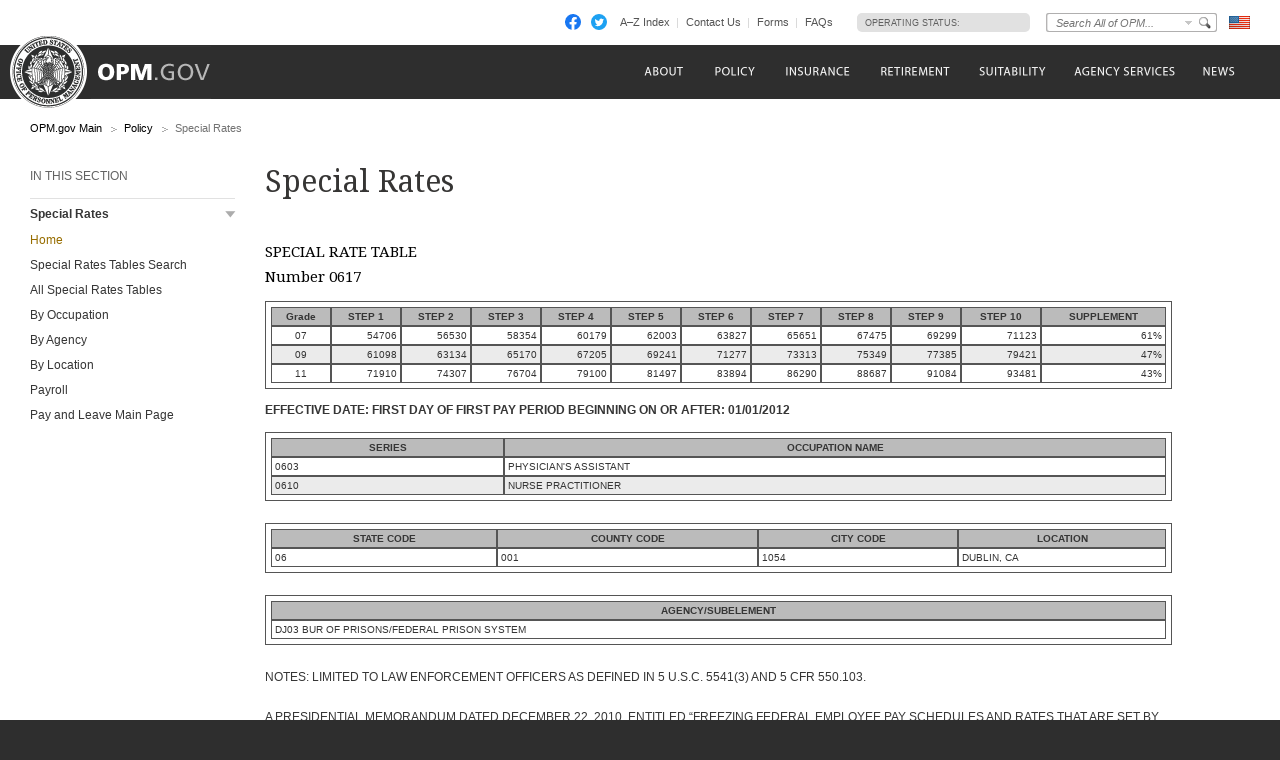

--- FILE ---
content_type: text/html; charset=utf-8
request_url: https://www.opm.gov/special-rates/2012/Table061701012012.aspx
body_size: 16032
content:

<!DOCTYPE html>

<html  xmlns="http://www.w3.org/1999/xhtml" xmlns:og="http://opengraphprotocol.org/schema/" xmlns:fb="http://www.facebook.com/2008/fbml">
	<head><link rel="shortcut icon" href="/favicon.ico" /><title>
	Special Rates - OPM.gov
</title><meta http-equiv="X-UA-Compatible" content="IE=edge" /><meta http-equiv="Content-Type" content="text/html; charset=utf-8" /><meta name="description" content="Welcome to opm.gov" /><meta name="keywords" content="OPM,Office of Personnel Management,opm.gov" /><meta name="Expires" /><meta name="TemplateVersion" content="3.0" />
			<meta  property="fb:admins" content="568256384"/>
			<meta  property="fb:app_id" content="121223957945585"/>
			<meta  property="og:type" content="government"/>
			<meta  property="og:site_name" content="U.S. Office of Personnel Management"/><script src="//ajax.googleapis.com/ajax/libs/jquery/1.11.1/jquery.min.js" type="text/javascript" ></script><script type="text/javascript">
if( !window.jQuery ) {document.write('<script src="\/js\/jquery-1.11.1.min.js" type="text/javascript" ><\/script>');}
</script>
<script src="/js/jquery-migrate-1.2.1.min.js" type="text/javascript" ></script>
<!--[if lt IE 9]><script src="/js/jquery.json-2.3.min.js" type="text/javascript" ></script><![endif]-->
<!--[if lt IE 9]><script src="//html5shiv.googlecode.com/svn/trunk/html5.js" type="text/javascript" ></script><![endif]-->
<script src="/js/jstorage.min.js" type="text/javascript" ></script>
<script src="/special-rates/js/core/webmethods.setup.js" type="text/javascript" ></script>

<link href="/cdn/css/responsive/global.css"  type="text/css" rel="stylesheet" media="screen,projection"/>
<link href="/cdn/css/responsive/global-medium.css"  type="text/css" rel="stylesheet" media="screen,projection"/>
<link href="/cdn/css/responsive/global-small.css"  type="text/css" rel="stylesheet" media="screen,projection"/>
<link href="//fonts.googleapis.com/css?family=Droid+Serif"  type="text/css" rel="stylesheet" media="screen,projection"/>
<link href="/css/colorbox.css"  type="text/css" rel="stylesheet" media="screen,projection"/>
<link href="/special-rates/styles/Application.css"  type="text/css" rel="stylesheet" media="screen,projection"/>
<link href="/css/collapsenav.css"  type="text/css" rel="stylesheet" media="screen,projection"/>
<link href="clear"  type="text/css" rel="stylesheet" media="print"/>
<link href="/special-rates/styles/print.css"  type="text/css" rel="stylesheet" media="print"/>

<script type="text/javascript"> 
var AlwaysShowAjaxWorking = false;
</script>


<script type="text/javascript" language="javascript">		
		var AccessibilityMode = false;
</script>
    
</head>
	<body id="ctl01_ctl00_htmBody" class=" fluid">
	<form name="aspnetForm" method="post" action="/special-rates/2012/Table061701012012.aspx" id="aspnetForm">
<div>
<input type="hidden" name="__EVENTTARGET" id="__EVENTTARGET" value="" />
<input type="hidden" name="__EVENTARGUMENT" id="__EVENTARGUMENT" value="" />
<input type="hidden" name="__VIEWSTATE" id="__VIEWSTATE" value="/wEPDwUKMTQ2Njk4ODQ5OGRkwzrQ+FgcJF/NrKqXGYZddH8rWdNO5Df7NphYiTBVVbM=" />
</div>

<script type="text/javascript">
//<![CDATA[
var theForm = document.forms['aspnetForm'];
if (!theForm) {
    theForm = document.aspnetForm;
}
function __doPostBack(eventTarget, eventArgument) {
    if (!theForm.onsubmit || (theForm.onsubmit() != false)) {
        theForm.__EVENTTARGET.value = eventTarget;
        theForm.__EVENTARGUMENT.value = eventArgument;
        theForm.submit();
    }
}
//]]>
</script>


<script src="https://ajax.aspnetcdn.com/ajax/4.6/1/WebForms.js" type="text/javascript"></script>
<script type="text/javascript">
//<![CDATA[
window.WebForm_PostBackOptions||document.write('<script type="text/javascript" src="/special-rates/WebResource.axd?d=rs0zkLVip-mnexBkF3LIBI3b7iWgZ7RUvwgDjGqFu2PQmMxCb7GjBqMcMSkeKUSLdSyOK1xSSO-LNXIAVRq02NWw-fH5XBHlUE3EHNWtIC81&amp;t=638901526200000000"><\/script>');//]]>
</script>



<script src="https://ajax.aspnetcdn.com/ajax/4.6/1/MicrosoftAjax.js" type="text/javascript"></script>
<script type="text/javascript">
//<![CDATA[
(window.Sys && Sys._Application && Sys.Observer)||document.write('<script type="text/javascript" src="/special-rates/ScriptResource.axd?d=yoNZJ-LZikzxcSgddYNZJcevqNVR60uGsnv5zrgPs17t5TSThkP1_Db6lOwIhd5f7Mh4HnigBMW6W95CPIL4-d75KzKckZSFK8J7tqWxU_5GDzBqJiatCG8lSeegEM6kKYq1n2pdhl6-siZQZg_j8gGovnH1DLwIMBLxmvQBLlmiNUmQcnbD-_dENrB_Qb7V0&t=345ad968"><\/script>');//]]>
</script>

<script src="https://ajax.aspnetcdn.com/ajax/4.6/1/MicrosoftAjaxWebForms.js" type="text/javascript"></script>
<script type="text/javascript">
//<![CDATA[
(window.Sys && Sys.WebForms)||document.write('<script type="text/javascript" src="/special-rates/ScriptResource.axd?d=-h38Oe23bbmD5KVPYK_WW7vzuM5_iLO2pvkzmGMsyu_9oeuQBt1BmmFBhStjSHBYLnjQiyhtgGpiSC5Mmw0W2LaQwZ7Z61Kj8oOIPY01SZMRmi6aY5YNWwpymsxA6ZbjJjxhokMcBUge-EDToix71OPyBEDH7ZjTVDCvcb9c_hzDHdt6nRSu3Yea3cC92l1J0&t=345ad968"><\/script>');//]]>
</script>
 <script type="text/javascript">
//<![CDATA[
Sys.WebForms.PageRequestManager._initialize('ctl01$ctl00$ScriptManager1', 'aspnetForm', [], [], [], 90, 'ctl01$ctl00');
//]]>
</script>

			<a class="skipnav" href="#content">Click here to skip navigation</a>
			
				<div class="AccessibilityInfo" id="AccessibilityInfoDisabled" style="display:none;">
					This website uses features which update page content based on user actions.  If you are using assistive technology to view web content, please ensure your settings allow for the page content to update after initial load (this is sometimes called "forms mode").  
					Additionally, if you are using assistive technology and would like to be notified of items via alert boxes, please <a href="#" class="ChangeValidationSettings">follow this link to enable alert boxes for your profile</a>.
				</div>
				<div class="AccessibilityInfo" id="AccessibilityInfoEnabled" style="display:none;">
					This website uses features which update page content based on user actions.  If you are using assistive technology to view web content, please ensure your settings allow for the page content to update after initial load (this is sometimes called "forms mode").  
					Alert box notification is currently enabled, please <a href="#" class="ChangeValidationSettings">follow this link to disable alert boxes for your profile</a>.
				</div>
				<script type="text/javascript">

					$(".ChangeValidationSettings").click(function (e) {
						e.preventDefault();
						core.toggleAccessibilityMode();
					});

					core.setAccessibilityInfo();
				</script>
			
			<header>
				<div id="Top_Wrapper">
					<div class="MaxWidth_Container">
					<div id="VersionPlaceholder" class=""></div>
					<div id="Top_Container">
						<ul id="SocialIcons">
							<li><a href="/leaving/index.aspx?link=http://www.facebook.com/USOPM" class="social_facebook" title="Fan us on Facebook">Facebook</a></li>
							<li><a href="/leaving/index.aspx?link=http://twitter.com/USOPM" class="social_twitter" title="Follow us on Twitter">Twitter</a></li>
						</ul><!-- SocialIcons -->
						<ul id="TopLinks">
							<li class="First"><a href="/a-z-index/">A&#8211;Z Index</a></li><li><a href="/about-us/contact-us/">Contact Us</a></li><li><a href="/forms/">Forms</a></li><li class="Last"><a href="/FAQs/">FAQs</a></li>
						</ul>
						<div id="container_operatingstatus">
						  <div class="label"><a href="/policy-data-oversight/snow-dismissal-procedures/current-status/">Operating Status:</a></div>
						  <div class="message loading"><a href="/policy-data-oversight/snow-dismissal-procedures/current-status/"><span>Loading</span></a></div>
						</div>
						<div class="SearchBox">
						    <label id="SearchFor" for="SiteSearchString" class="SearchFor">Search for</label>
							<input type="text" name="SiteSearchString" id="SiteSearchString" class="txtSearch default"/>
							<a class="dd" href="#">Change Search Collection</a>
							<span>
								<input type="button" name="GoSearch" id="GoSearch" class="go" value="Go" onclick="return performSearch('SiteSearchString');"/>
							</span>
							    
                            <div class="Options">
								<div id="SearchCollectionOptionsHeader">Select a Search Collection:</div>
								<ul id="SearchCollectionOptions">
										<li class="CollectionOn"><input type="radio" name="SearchCollectionSelected" value="default_collection" id="Search_default_collection" checked /><label for="Search_default_collection">All of OPM</label></li>
									
										<li class="CollectionOff"><input type="radio" name="SearchCollectionSelected" value="www_opm_gov_about" id="Search_www_opm_gov_about"  /><label for="Search_www_opm_gov_about">About</label></li>
									
										<li class="CollectionOn"><input type="radio" name="SearchCollectionSelected" value="www_opm_gov_policy" id="Search_www_opm_gov_policy"  /><label for="Search_www_opm_gov_policy">Policy</label></li>
									
										<li class="CollectionOff"><input type="radio" name="SearchCollectionSelected" value="www_opm_gov_insurance" id="Search_www_opm_gov_insurance"  /><label for="Search_www_opm_gov_insurance">Insurance</label></li>
									
										<li class="CollectionOn"><input type="radio" name="SearchCollectionSelected" value="www_opm_gov_retirement" id="Search_www_opm_gov_retirement"  /><label for="Search_www_opm_gov_retirement">Retirement</label></li>
									
										<li class="CollectionOff"><input type="radio" name="SearchCollectionSelected" value="www_opm_gov_investigations" id="Search_www_opm_gov_investigations"  /><label for="Search_www_opm_gov_investigations">Investigations</label></li>
									
										<li class="CollectionOn"><input type="radio" name="SearchCollectionSelected" value="www_opm_gov_services" id="Search_www_opm_gov_services"  /><label for="Search_www_opm_gov_services">Agency Services</label></li>
									
										<li class="CollectionOff"><input type="radio" name="SearchCollectionSelected" value="www_opm_gov_news" id="Search_www_opm_gov_news"  /><label for="Search_www_opm_gov_news">News</label></li>
									
										<li class="CollectionOn"><input type="radio" name="SearchCollectionSelected" value="www_opm_gov_faqs" id="Search_www_opm_gov_faqs"  /><label for="Search_www_opm_gov_faqs">FAQs</label></li>
									</ul>
							</div>
						</div>
						<a id="USBanner" href="/leaving/index.aspx?link=http://www.whitehouse.gov"><img src="/img/global/Flag.gif" alt="An official website of the United States Government - whitehouse.gov" title="An official website of the United States Government - whitehouse.gov" /></a>
					</div>
					</div>
				</div>
				<div id="Navigation_Container">
					<div id="OPMLogo">
						<a href="/"><span>U.S. Office of Personnel Management</span></a>
					</div>
					<nav id="ctl01_ctl00_MainNavigation"><ul><li class="about-us"><a href="/about-us/"><span>About</span></a><a tabindex="-1" class="toggleNavShow" href="#">
                  Open "About" Submenu
                </a><div class="ddNavWrapper"><table cellpadding="0" cellspacing="0"><tr><td class="ddNavCorner ddNavCornerTL"></td><td class="ddNavEdge ddNavEdgeTop"></td><td class="ddNavCorner ddNavCornerTR"></td></tr><tr><td class="ddNavEdge ddNavEdgeLeft"></td><td class="&#xD;&#xA;                          ddNavBody HasFeaturedContent&#xD;&#xA;                          "><div class="SecondaryNav_Wrapper" parentnavitem="/about-us/"><ul class="SecondaryNav FirstColumn"><li class=""><a href="/about-us/"><span>Our Agency</span></a></li>
		<li class=""><a href="/about-us/who-we-are/"><span>Who We Are</span></a></li>
		<li class=""><a href="/about-us/our-work/"><span>Our Work</span></a></li>
		<li class=""><a href="/about-us/mission-history/"><span>Mission &amp; History</span></a></li>
		<li class=""><a href="/about-us/careers-at-opm/"><span>Careers at OPM</span></a></li>
		<li class=""><a href="/about-us/doing-business-with-opm/"><span>Doing Business with OPM</span></a></li>
		<li class=""><a href="/about-us/reports-publications/"><span>Reports &amp; Publications</span></a></li>
		<li class=""><a href="/about-us/open-government/"><span>Open Government</span></a></li>
		<li class=""><a href="/about-us/get-help/"><span>Get Help</span></a></li>
		<li class=""><a href="/about-us/contact-us/"><span>Contact Us</span></a></li>
		<li class=""><a href="/about-us/news/"><span>News</span></a></li>
		
		
		
		
		
		
		
		
		
		
		</ul><ul class="SecondaryNav SecondColumn">
		
		
		
		
		
		
		
		
		
		
		<li class=""><a href="/data/"><span>Data</span></a></li>
		<li class="display-none"><a href="/about-us/2023-agency-financial-report/"><span>2023 Agency Financial Report</span></a></li>
		<li class=""><a href="/about-us/combined-federal-campaign/"><span>Combined Federal Campaign</span></a></li>
		<li class="display-none"><a href="/about-us/2023-annual-performance-report/"><span>2023 Annual Performance Report</span></a></li>
		<li class="display-none"><a href="/about-us/fy-2025-congressional-budget-justification-and-annual-performance-plan/"><span>FY 2025 Congressional Budget Justification</span></a></li>
		<li class="display-none"><a href="/about-us/2024-agency-financial-report/"><span>2024 Agency Financial Report</span></a></li>
		<li class="display-none"><a href="/about-us/2025-agency-financial-report/"><span>2024 Agency Financial Report</span></a></li>
		<li class="display-none"><a href="/about-us/2024-annual-performance-report/"><span>2024 Annual Performance Report</span></a></li>
		<li class="display-none"><a href="/about-us/fy-2026-congressional-budget-justification/"><span>FY 2026 Congressional Budget Justification</span></a></li>
		<li class=""><a href="/about-us/fork/"><span>Fork</span></a></li>
		</ul></div><div class="Featured_Container" parentpath="/about-us/"></div></td><td class="ddNavEdge ddNavEdgeRight"></td></tr><tr><td class="ddNavCorner ddNavCornerBL"></td><td class="ddNavEdge ddNavEdgeBottom"><a tabindex="-1" class="toggleNavHide" href="#">Close Menu</a></td><td class="ddNavCorner ddNavCornerBR"></td></tr></table></div>
					</li>
		<li class="policy"><a href="/policy-data-oversight/"><span>Policy</span></a><a tabindex="-1" class="toggleNavShow" href="#">
                  Open "Policy" Submenu
                </a><div class="ddNavWrapper"><table cellpadding="0" cellspacing="0"><tr><td class="ddNavCorner ddNavCornerTL"></td><td class="ddNavEdge ddNavEdgeTop"></td><td class="ddNavCorner ddNavCornerTR"></td></tr><tr><td class="ddNavEdge ddNavEdgeLeft"></td><td class="&#xD;&#xA;                          ddNavBody HasFeaturedContent&#xD;&#xA;                          "><div class="SecondaryNav_Wrapper" parentnavitem="/policy-data-oversight/"><ul class="SecondaryNav FirstColumn"><li class=""><a href="/policy-data-oversight/chco-council/"><span>CHCO Council</span></a></li>
		<li class=""><a href="https://www.opm.gov/policy-data-oversight/workforce-restructuring/reductions-in-force/"><span>Reductions in Force</span></a></li>
		<li class=""><a href="/policy-data-oversight/assessment-and-selection/"><span>Assessment &amp; Selection</span></a></li>
		<li class=""><a href="/policy-data-oversight/classification-qualifications/"><span>Classification &amp; Qualifications</span></a></li>
		<li class=""><a href="/policy-data-oversight/data-analysis-documentation/"><span>Data, Analysis &amp; Documentation</span></a></li>
		<li class=""><a href="/policy-data-oversight/disability-employment/"><span>Disability Employment</span></a></li>
		<li class=""><a href="/policy-data-oversight/employee-relations/"><span>Employee Relations</span></a></li>
		<li class=""><a href="/policy-data-oversight/enterprise-risk-management-program-old/"><span>Enterprise Risk Management Program</span></a></li>
		<li class=""><a href="/policy-data-oversight/future-of-the-workforce/human-resources-solutions/"><span>Human Resources Solutions</span></a></li>
		<li class=""><a href="/policy-data-oversight/hiring-information/"><span>Hiring Information</span></a></li>
		<li class=""><a href="/policy-data-oversight/human-capital-management/"><span>Human Capital Management</span></a></li>
		<li class=""><a href="/policy-data-oversight/human-capital-framework/"><span>Human Capital Framework</span></a></li>
		<li class=""><a href="/policy-data-oversight/labor-relations/"><span>Labor Management Relations</span></a></li>
		<li class=""><a href="/policy-data-oversight/pandemic-information/"><span>Pandemic Information</span></a></li>
		<li class=""><a href="/policy-data-oversight/pay-leave/"><span>Pay &amp; Leave</span></a></li>
		
		
		
		
		
		
		
		
		
		
		
		
		
		
		
		</ul><ul class="SecondaryNav SecondColumn">
		
		
		
		
		
		
		
		
		
		
		
		
		
		
		<li class=""><a href="/policy-data-oversight/performance-management/"><span>Performance Management</span></a></li>
		<li class=""><a href="/policy-data-oversight/senior-executive-service/"><span>Senior Executive Service</span></a></li>
		<li class=""><a href="/policy-data-oversight/settlement-guidelines/"><span>Settlement Guidelines</span></a></li>
		<li class=""><a href="/policy-data-oversight/snow-dismissal-procedures/"><span>Snow &amp; Dismissal Procedures</span></a></li>
		<li class=""><a href="/policy-data-oversight/training-and-development/"><span>Training &amp; Development</span></a></li>
		<li class=""><a href="/policy-data-oversight/tribal-consultation/"><span>Tribal Consultation</span></a></li>
		<li class=""><a href="/policy-data-oversight/veterans-services/"><span>Veterans Services</span></a></li>
		<li class=""><a href="/policy-data-oversight/worklife/"><span>Work-Life</span></a></li>
		<li class=""><a href="/policy-data-oversight/workforce-restructuring/"><span>Workforce Restructuring</span></a></li>
		<li class=""><a href="/policy-data-oversight/policy-faqs/"><span>Policy FAQs</span></a></li>
		<li class=""><a href="/policy-data-oversight/contact-policymakers/"><span>Contact Policymakers</span></a></li>
		<li class=""><a href="/policy-data-oversight/fy-2023-human-capital-reviews/"><span>FY 2023 Human Capital Reviews</span></a></li>
		<li class="hide-from-main-nav"><a href="/policy-data-oversight/career-paths-for-federal-program-and-project-management-guide/"><span>Career Paths for Federal Program and Project Management Guide</span></a></li>
		<li class=""><a href="/policy-data-oversight/fy-2024-human-capital-reviews/"><span>FY 2024 Human Capital Reviews</span></a></li>
		<li class=""><a href="/policy-data-oversight/federal-hiring-and-selection-outcome-dashboard/"><span>Federal Hiring and Selection Outcome Dashboard</span></a></li>
		</ul></div><div class="Featured_Container" parentpath="/policy-data-oversight/"></div></td><td class="ddNavEdge ddNavEdgeRight"></td></tr><tr><td class="ddNavCorner ddNavCornerBL"></td><td class="ddNavEdge ddNavEdgeBottom"><a tabindex="-1" class="toggleNavHide" href="#">Close Menu</a></td><td class="ddNavCorner ddNavCornerBR"></td></tr></table></div>
					</li>
		<li class=""><a href="/compliance/"><span>Compliance</span></a><a tabindex="-1" class="toggleNavShow" href="#">
                  Open "Compliance" Submenu
                </a><div class="ddNavWrapper"><table cellpadding="0" cellspacing="0"><tr><td class="ddNavCorner ddNavCornerTL"></td><td class="ddNavEdge ddNavEdgeTop"></td><td class="ddNavCorner ddNavCornerTR"></td></tr><tr><td class="ddNavEdge ddNavEdgeLeft"></td><td class="&#xD;&#xA;                          ddNavBody HasFeaturedContent&#xD;&#xA;                          "><div class="SecondaryNav_Wrapper" parentnavitem="/compliance/"><ul class="SecondaryNav"><li class=""><a href="/compliance/adjudications/"><span>Adjudications</span></a></li>
		<li class=""><a href="/compliance/oversight-activities/"><span>Oversight Activities</span></a></li>
		</ul></div><div class="Featured_Container" parentpath="/compliance/"></div></td><td class="ddNavEdge ddNavEdgeRight"></td></tr><tr><td class="ddNavCorner ddNavCornerBL"></td><td class="ddNavEdge ddNavEdgeBottom"><a tabindex="-1" class="toggleNavHide" href="#">Close Menu</a></td><td class="ddNavCorner ddNavCornerBR"></td></tr></table></div>
					</li>
		<li class=""><a href="/chcoc/"><span>CHCO Council</span></a><a tabindex="-1" class="toggleNavShow" href="#">
                  Open "CHCO Council" Submenu
                </a><div class="ddNavWrapper"><table cellpadding="0" cellspacing="0"><tr><td class="ddNavCorner ddNavCornerTL"></td><td class="ddNavEdge ddNavEdgeTop"></td><td class="ddNavCorner ddNavCornerTR"></td></tr><tr><td class="ddNavEdge ddNavEdgeLeft"></td><td class="&#xD;&#xA;                          ddNavBody HasFeaturedContent&#xD;&#xA;                          "><div class="SecondaryNav_Wrapper" parentnavitem="/chcoc/"><ul class="SecondaryNav"><li class=""><a href="/chcoc/latest-memos/"><span>Latest Memos</span></a></li>
		<li class=""><a href="/chcoc/published-memos/"><span>Historical Memos</span></a></li>
		<li class=""><a href="/chcoc/annual-reports/"><span>Annual Reports</span></a></li>
		<li class=""><a href="/chcoc/member-agencies/"><span>Member Agencies</span></a></li>
		<li class=""><a href="/chcoc/news/"><span>CHCOC News</span></a></li>
		</ul></div><div class="Featured_Container" parentpath="/chcoc/"></div></td><td class="ddNavEdge ddNavEdgeRight"></td></tr><tr><td class="ddNavCorner ddNavCornerBL"></td><td class="ddNavEdge ddNavEdgeBottom"><a tabindex="-1" class="toggleNavHide" href="#">Close Menu</a></td><td class="ddNavCorner ddNavCornerBR"></td></tr></table></div>
					</li>
		<li class="insurance"><a href="/healthcare-insurance/"><span>Insurance</span></a><a tabindex="-1" class="toggleNavShow" href="#">
                  Open "Insurance" Submenu
                </a><div class="ddNavWrapper"><table cellpadding="0" cellspacing="0"><tr><td class="ddNavCorner ddNavCornerTL"></td><td class="ddNavEdge ddNavEdgeTop"></td><td class="ddNavCorner ddNavCornerTR"></td></tr><tr><td class="ddNavEdge ddNavEdgeLeft"></td><td class="&#xD;&#xA;                          ddNavBody HasFeaturedContent&#xD;&#xA;                          "><div class="SecondaryNav_Wrapper" parentnavitem="/healthcare-insurance/"><ul class="SecondaryNav FirstColumn"><li class=""><a href="/healthcare-insurance/open-season/"><span>Open Season</span></a></li>
		<li class=""><a href="/healthcare-insurance/healthcare/"><span>Healthcare</span></a></li>
		<li class=""><a href="/healthcare-insurance/healthcare/plan-information/compare-plans/"><span>FEHB Plan Comparison Tool</span></a></li>
		<li class=""><a href="/healthcare-insurance/tribal-employers/"><span>Tribal Employers</span></a></li>
		<li class=""><a href="/healthcare-insurance/pshb/"><span>Postal Service Health Benefits Program</span></a></li>
		<li class=""><a href="/healthcare-insurance/medicare/"><span>Medicare</span></a></li>
		<li class=""><a href="/healthcare-insurance/dental-vision/"><span>Dental &amp; Vision</span></a></li>
		<li class=""><a href="/healthcare-insurance/healthcare/plan-information/compare-plans/fedvip/"><span>FEDVIP Plan Comparison Tool</span></a></li>
		<li class=""><a href="/healthcare-insurance/carriers/"><span>Carriers</span></a></li>
		<li class=""><a href="/healthcare-insurance/flexible-spending-accounts/"><span>Flexible Spending Accounts</span></a></li>
		<li class=""><a href="/healthcare-insurance/life-insurance/"><span>Life Insurance</span></a></li>
		
		
		
		
		
		
		
		
		
		
		
		</ul><ul class="SecondaryNav SecondColumn">
		
		
		
		
		
		
		
		
		
		
		<li class=""><a href="/healthcare-insurance/long-term-care/"><span>Long Term Care</span></a></li>
		<li class=""><a href="/healthcare-insurance/insurance-glossary/"><span>Insurance Glossary</span></a></li>
		<li class=""><a href="/healthcare-insurance/insurance-faqs/"><span>Insurance FAQs</span></a></li>
		<li class=""><a href="/healthcare-insurance/contact-healthcare-insurance/"><span>Contact Healthcare &amp; Insurance</span></a></li>
		<li class=""><a href="/healthcare-insurance/special-initiatives/"><span>Special Initiatives</span></a></li>
		<li class=""><a href="/healthcare-insurance/changes-in-health-coverage/"><span>Changes in Health Coverage</span></a></li>
		
		<li class=""><a href="/healthcare-insurance/multi-state-plan-program/issuer/"><span>Issuer</span></a></li>
		
		<li class=""><a href="/healthcare-insurance/life-events/"><span>Life Events</span></a></li>
		<li class=""><a href="/healthcare-insurance/affordable-care-act/"><span>The Affordable Care Act</span></a></li>
		</ul></div><div class="Featured_Container" parentpath="/healthcare-insurance/"></div></td><td class="ddNavEdge ddNavEdgeRight"></td></tr><tr><td class="ddNavCorner ddNavCornerBL"></td><td class="ddNavEdge ddNavEdgeBottom"><a tabindex="-1" class="toggleNavHide" href="#">Close Menu</a></td><td class="ddNavCorner ddNavCornerBR"></td></tr></table></div>
					</li>
		<li class="retirement"><a href="/retirement-center/"><span>Retirement</span></a><a tabindex="-1" class="toggleNavShow" href="#">
                  Open "Retirement" Submenu
                </a><div class="ddNavWrapper"><table cellpadding="0" cellspacing="0"><tr><td class="ddNavCorner ddNavCornerTL"></td><td class="ddNavEdge ddNavEdgeTop"></td><td class="ddNavCorner ddNavCornerTR"></td></tr><tr><td class="ddNavEdge ddNavEdgeLeft"></td><td class="&#xD;&#xA;                          ddNavBody HasFeaturedContent&#xD;&#xA;                          "><div class="SecondaryNav_Wrapper" parentnavitem="/retirement-center/"><ul class="SecondaryNav FirstColumn"><li class=""><a href="/retirement-center/apply/"><span>Apply for Retirement</span></a></li>
		<li class=""><a href="/retirement-center/my-annuity-and-benefits/"><span>My Annuity and Benefits</span></a></li>
		<li class=""><a href="/retirement-center/csrs-information/"><span>CSRS Information</span></a></li>
		<li class=""><a href="/retirement-center/fers-information/"><span>FERS Information</span></a></li>
		<li class=""><a href="/retirement-center/phased-retirement/"><span>Phased Retirement</span></a></li>
		<li class=""><a href="/retirement-center/retirement-statistics/"><span>Retirement Statistics</span></a></li>
		<li class=""><a href="/retirement-center/special-notices/"><span>Special Notices</span></a></li>
		<li class=""><a href="/retirement-center/calculators/"><span>Calculators</span></a></li>
		
		
		
		
		
		
		
		
		</ul><ul class="SecondaryNav SecondColumn">
		
		
		
		
		
		
		
		<li class=""><a href="/retirement-center/tax-information-for-annuitants/"><span>Tax Information for Annuitants</span></a></li>
		<li class=""><a href="/retirement-center/publications-forms/"><span>Publications &amp; Forms</span></a></li>
		<li class=""><a href="/retirement-center/benefits-officers-center/"><span>Benefits Officers Center</span></a></li>
		<li class=""><a href="/retirement-center/retirement-faqs/"><span>Retirement FAQs</span></a></li>
		<li class=""><a href="/retirement-center/survivor-benefits/"><span>Survivor Benefits</span></a></li>
		<li class=""><a href="/retirement-center/how-to-make-a-payment/"><span>How to Make a Payment</span></a></li>
		<li class=""><a href="/support/retirement/contact/"><span>Contact Retirement</span></a></li>
		<li class=""><a href="https://www.opm.gov/Blogs/Retire/"><span>Retirement Information Center</span></a></li>
		</ul></div><div class="Featured_Container" parentpath="/retirement-center/"></div></td><td class="ddNavEdge ddNavEdgeRight"></td></tr><tr><td class="ddNavCorner ddNavCornerBL"></td><td class="ddNavEdge ddNavEdgeBottom"><a tabindex="-1" class="toggleNavHide" href="#">Close Menu</a></td><td class="ddNavCorner ddNavCornerBR"></td></tr></table></div>
					</li>
		<li class="investigations"><a href="/suitability/"><span>Suitability</span></a><a tabindex="-1" class="toggleNavShow" href="#">
                  Open "Suitability" Submenu
                </a><div class="ddNavWrapper"><table cellpadding="0" cellspacing="0"><tr><td class="ddNavCorner ddNavCornerTL"></td><td class="ddNavEdge ddNavEdgeTop"></td><td class="ddNavCorner ddNavCornerTR"></td></tr><tr><td class="ddNavEdge ddNavEdgeLeft"></td><td class="&#xD;&#xA;                          ddNavBody HasFeaturedContent&#xD;&#xA;                          "><div class="SecondaryNav_Wrapper" parentnavitem="/suitability/"><ul class="SecondaryNav"><li class=""><a href="/suitability/suitability-executive-agent/"><span>Suitability Executive Agent</span></a></li>
		<li class=""><a href="/suitability/suitability-executive-agent/position-designation-tool/"><span>Position Designation Tool</span></a></li>
		<li class=""><a href="/suitability/suitability-executive-agent/suitability-adjudications/"><span>Suitability Adjudications</span></a></li>
		<li class=""><a href="/suitability/suitability-executive-agent/suitability-training/"><span>Suitability Training</span></a></li>
		<li class=""><a href="/suitability/suitability-executive-agent/oversight/"><span>Oversight</span></a></li>
		<li class=""><a href="/suitability/suitability-executive-agent/policy/"><span>Policy</span></a></li>
		<li class=""><a href="/suitability/suitability-and-credentialing-faqs/"><span>Frequently Asked Questions</span></a></li>
		<li class=""><a href="/suitability/contact-suitea/"><span>Contact SuitEA</span></a></li>
		</ul></div><div class="Featured_Container" parentpath="/suitability/"></div></td><td class="ddNavEdge ddNavEdgeRight"></td></tr><tr><td class="ddNavCorner ddNavCornerBL"></td><td class="ddNavEdge ddNavEdgeBottom"><a tabindex="-1" class="toggleNavHide" href="#">Close Menu</a></td><td class="ddNavCorner ddNavCornerBR"></td></tr></table></div>
					</li>
		<li class="services"><a href="/services-for-agencies/"><span>Agency Services</span></a><a tabindex="-1" class="toggleNavShow" href="#">
                  Open "Agency Services" Submenu
                </a><div class="ddNavWrapper"><table cellpadding="0" cellspacing="0"><tr><td class="ddNavCorner ddNavCornerTL"></td><td class="ddNavEdge ddNavEdgeTop"></td><td class="ddNavCorner ddNavCornerTR"></td></tr><tr><td class="ddNavEdge ddNavEdgeLeft"></td><td class="&#xD;&#xA;                          ddNavBody HasFeaturedContent&#xD;&#xA;                          "><div class="SecondaryNav_Wrapper" parentnavitem="/services-for-agencies/"><ul class="SecondaryNav"><li class=""><a href="/services-for-agencies/classification-job-design/"><span>Classification &amp; Job Design</span></a></li>
		<li class=""><a href="/services-for-agencies/organization-design-and-restructuring/"><span>Workforce Restructuring</span></a></li>
		<li class=""><a href="/services-for-agencies/workforce-succession-planning/"><span>Workforce &amp; Succession Planning</span></a></li>
		<li class=""><a href="/services-for-agencies/recruiting-staffing-solutions/"><span>Recruiting &amp; Staffing Solutions</span></a></li>
		<li class=""><a href="/services-for-agencies/performance-management/"><span>Performance Management</span></a></li>
		<li class=""><a href="/services-for-agencies/executive-development-programs/"><span>Executive Development Programs</span></a></li>
		<li class=""><a href="/services-for-agencies/assessment-evaluation/"><span>Assessment &amp; Evaluation</span></a></li>
		<li class=""><a href="/services-for-agencies/technology-systems/"><span>Technology Systems</span></a></li>
		<li class=""><a href="/services-for-agencies/hr-line-of-business/"><span>Human Resources Line of Business</span></a></li>
		<li class=""><a href="/services-for-agencies/human-resources-quality-services-management-office-hr-qsmo/"><span>Human Resources Quality Services Management Office</span></a></li>
		<li class=""><a href="/services-for-agencies/administrative-law-judges/"><span>Administrative Law Judges</span></a></li>
		<li class=""><a href="/services-for-agencies/contact-agency-services/"><span>Contact Agency Services</span></a></li>
		</ul></div><div class="Featured_Container" parentpath="/services-for-agencies/"></div></td><td class="ddNavEdge ddNavEdgeRight"></td></tr><tr><td class="ddNavCorner ddNavCornerBL"></td><td class="ddNavEdge ddNavEdgeBottom"><a tabindex="-1" class="toggleNavHide" href="#">Close Menu</a></td><td class="ddNavCorner ddNavCornerBR"></td></tr></table></div>
					</li>
		<li class="news"><a href="/news/"><span>News</span></a><a tabindex="-1" class="toggleNavShow" href="#">
                  Open "News" Submenu
                </a><div class="ddNavWrapper"><table cellpadding="0" cellspacing="0"><tr><td class="ddNavCorner ddNavCornerTL"></td><td class="ddNavEdge ddNavEdgeTop"></td><td class="ddNavCorner ddNavCornerTR"></td></tr><tr><td class="ddNavEdge ddNavEdgeLeft"></td><td class="&#xD;&#xA;                          ddNavBody HasFeaturedContent&#xD;&#xA;                          "><div class="SecondaryNav_Wrapper" parentnavitem="/news/"><ul class="SecondaryNav"><li class=""><a href="/news/secrets-of-opm/"><span>OPM Blog</span></a></li>
		<li class=""><a href="/news/news-releases/"><span>News Releases</span></a></li>
		<li class=""><a href="/news/from-the-director-s-desk/"><span>From the Director’s Desk</span></a></li>
		</ul></div><div class="Featured_Container" parentpath="/news/"></div></td><td class="ddNavEdge ddNavEdgeRight"></td></tr><tr><td class="ddNavCorner ddNavCornerBL"></td><td class="ddNavEdge ddNavEdgeBottom"><a tabindex="-1" class="toggleNavHide" href="#">Close Menu</a></td><td class="ddNavCorner ddNavCornerBR"></td></tr></table></div>
					</li>
		
		
		
		
		
		
		
		
		
		
		
		
		
		<li class=""><a href="/job-seekers/"><span>Job Seekers</span></a><a tabindex="-1" class="toggleNavShow" href="#">
                  Open "Job Seekers" Submenu
                </a><div class="ddNavWrapper"><table cellpadding="0" cellspacing="0"><tr><td class="ddNavCorner ddNavCornerTL"></td><td class="ddNavEdge ddNavEdgeTop"></td><td class="ddNavCorner ddNavCornerTR"></td></tr><tr><td class="ddNavEdge ddNavEdgeLeft"></td><td class="&#xD;&#xA;                          ddNavBody HasFeaturedContent&#xD;&#xA;                          "><div class="SecondaryNav_Wrapper" parentnavitem="/job-seekers/"><ul class="SecondaryNav"><li class=""><a href="/job-seekers/reinstatement/"><span>Reinstatement</span></a></li>
		</ul></div><div class="Featured_Container" parentpath="/job-seekers/"></div></td><td class="ddNavEdge ddNavEdgeRight"></td></tr><tr><td class="ddNavCorner ddNavCornerBL"></td><td class="ddNavEdge ddNavEdgeBottom"><a tabindex="-1" class="toggleNavHide" href="#">Close Menu</a></td><td class="ddNavCorner ddNavCornerBR"></td></tr></table></div>
					</li>
		<li class=""><a href="/federal-employees-annuitants/"><span>Federal Employees &amp; Annuitants</span></a></li>
		<li class=""><a href="/hr-practitioners/"><span>HR Practitioners</span></a></li>
		<li class=""><a href="/intern/"><span>Internships</span></a><a tabindex="-1" class="toggleNavShow" href="#">
                  Open "Internships" Submenu
                </a><div class="ddNavWrapper"><table cellpadding="0" cellspacing="0"><tr><td class="ddNavCorner ddNavCornerTL"></td><td class="ddNavEdge ddNavEdgeTop"></td><td class="ddNavCorner ddNavCornerTR"></td></tr><tr><td class="ddNavEdge ddNavEdgeLeft"></td><td class="&#xD;&#xA;                          ddNavBody HasFeaturedContent&#xD;&#xA;                          "><div class="SecondaryNav_Wrapper" parentnavitem="/intern/"><ul class="SecondaryNav"><li class=""><a href="/intern/prospective-interns/"><span>Prospective Interns</span></a></li>
		<li class=""><a href="/intern/current-interns/"><span>Current Interns</span></a></li>
		<li class=""><a href="/intern/intern-supervisors/"><span>Intern Supervisors</span></a></li>
		</ul></div><div class="Featured_Container" parentpath="/intern/"></div></td><td class="ddNavEdge ddNavEdgeRight"></td></tr><tr><td class="ddNavCorner ddNavCornerBL"></td><td class="ddNavEdge ddNavEdgeBottom"><a tabindex="-1" class="toggleNavHide" href="#">Close Menu</a></td><td class="ddNavCorner ddNavCornerBR"></td></tr></table></div>
					</li>
		<li class=""><a href="/labor-management-relations/"><span>Labor Management Relations</span></a><a tabindex="-1" class="toggleNavShow" href="#">
                  Open "Labor Management Relations" Submenu
                </a><div class="ddNavWrapper"><table cellpadding="0" cellspacing="0"><tr><td class="ddNavCorner ddNavCornerTL"></td><td class="ddNavEdge ddNavEdgeTop"></td><td class="ddNavCorner ddNavCornerTR"></td></tr><tr><td class="ddNavEdge ddNavEdgeLeft"></td><td class="&#xD;&#xA;                          ddNavBody HasFeaturedContent&#xD;&#xA;                          "><div class="SecondaryNav_Wrapper" parentnavitem="/labor-management-relations/"><ul class="SecondaryNav"><li class=""><a href="/labor-management-relations/labor-management-relations/"><span>HR Practitioners</span></a></li>
		</ul></div><div class="Featured_Container" parentpath="/labor-management-relations/"></div></td><td class="ddNavEdge ddNavEdgeRight"></td></tr><tr><td class="ddNavCorner ddNavCornerBL"></td><td class="ddNavEdge ddNavEdgeBottom"><a tabindex="-1" class="toggleNavHide" href="#">Close Menu</a></td><td class="ddNavCorner ddNavCornerBR"></td></tr></table></div>
					</li>
		<li class=""><a href="/telework/"><span>Telework</span></a><a tabindex="-1" class="toggleNavShow" href="#">
                  Open "Telework" Submenu
                </a><div class="ddNavWrapper"><table cellpadding="0" cellspacing="0"><tr><td class="ddNavCorner ddNavCornerTL"></td><td class="ddNavEdge ddNavEdgeTop"></td><td class="ddNavCorner ddNavCornerTR"></td></tr><tr><td class="ddNavEdge ddNavEdgeLeft"></td><td class="&#xD;&#xA;                          ddNavBody HasFeaturedContent&#xD;&#xA;                          "><div class="SecondaryNav_Wrapper" parentnavitem="/telework/"><ul class="SecondaryNav"><li class=""><a href="/telework/telework-training/"><span>Telework Training</span></a></li>
		<li class=""><a href="/telework/tmo-and-coordinators/"><span>TMO and Coordinators</span></a></li>
		<li class=""><a href="/telework/supervisors-managing-teleworkers/"><span>Managing Teleworkers</span></a></li>
		<li class=""><a href="/telework/history-legislation-reports/"><span>History, Legislation, &amp; Reports</span></a></li>
		<li class=""><a href="/telework/telework-employees/"><span>Telework Employees</span></a></li>
		</ul></div><div class="Featured_Container" parentpath="/telework/"></div></td><td class="ddNavEdge ddNavEdgeRight"></td></tr><tr><td class="ddNavCorner ddNavCornerBL"></td><td class="ddNavEdge ddNavEdgeBottom"><a tabindex="-1" class="toggleNavHide" href="#">Close Menu</a></td><td class="ddNavCorner ddNavCornerBR"></td></tr></table></div>
					</li>
		<li class=""><a href="/cybersecurity/"><span>Cybersecurity</span></a><a tabindex="-1" class="toggleNavShow" href="#">
                  Open "Cybersecurity" Submenu
                </a><div class="ddNavWrapper"><table cellpadding="0" cellspacing="0"><tr><td class="ddNavCorner ddNavCornerTL"></td><td class="ddNavEdge ddNavEdgeTop"></td><td class="ddNavCorner ddNavCornerTR"></td></tr><tr><td class="ddNavEdge ddNavEdgeLeft"></td><td class="&#xD;&#xA;                          ddNavBody HasFeaturedContent&#xD;&#xA;                          "><div class="SecondaryNav_Wrapper" parentnavitem="/cybersecurity/"><ul class="SecondaryNav"><li class=""><a href="/cybersecurity/cyber-careers-job-seekers/"><span>Cyber Job Seekers</span></a></li>
		<li class=""><a href="/cybersecurity/cyber-careers-hiring/"><span>Cyber Hiring</span></a></li>
		<li class=""><a href="/cybersecurity/cyber-policy-at-a-glance/"><span>Cyber Policy at-a-glance</span></a></li>
		</ul></div><div class="Featured_Container" parentpath="/cybersecurity/"></div></td><td class="ddNavEdge ddNavEdgeRight"></td></tr><tr><td class="ddNavCorner ddNavCornerBL"></td><td class="ddNavEdge ddNavEdgeBottom"><a tabindex="-1" class="toggleNavHide" href="#">Close Menu</a></td><td class="ddNavCorner ddNavCornerBR"></td></tr></table></div>
					</li>
		<li class=""><a href="/escs/"><span>ESCS</span></a></li>
		<li class=""><a href="/fedshirevets/"><span>FedsHireVets</span></a><a tabindex="-1" class="toggleNavShow" href="#">
                  Open "FedsHireVets" Submenu
                </a><div class="ddNavWrapper"><table cellpadding="0" cellspacing="0"><tr><td class="ddNavCorner ddNavCornerTL"></td><td class="ddNavEdge ddNavEdgeTop"></td><td class="ddNavCorner ddNavCornerTR"></td></tr><tr><td class="ddNavEdge ddNavEdgeLeft"></td><td class="&#xD;&#xA;                          ddNavBody HasFeaturedContent&#xD;&#xA;                          "><div class="SecondaryNav_Wrapper" parentnavitem="/fedshirevets/"><ul class="SecondaryNav"><li class=""><a href="/fedshirevets/veteran-job-seekers/"><span>Veteran Job Seekers</span></a></li>
		<li class=""><a href="/fedshirevets/veterans-council/"><span>Veterans Council </span></a></li>
		<li class=""><a href="/fedshirevets/about-us/"><span>About Us</span></a></li>
		<li class=""><a href="/fedshirevets/current-veteran-employees/"><span>Veteran Employees</span></a></li>
		<li class=""><a href="/fedshirevets/hiring-officials/"><span>Hiring Officials</span></a></li>
		</ul></div><div class="Featured_Container" parentpath="/fedshirevets/"></div></td><td class="ddNavEdge ddNavEdgeRight"></td></tr><tr><td class="ddNavCorner ddNavCornerBL"></td><td class="ddNavEdge ddNavEdgeBottom"><a tabindex="-1" class="toggleNavHide" href="#">Close Menu</a></td><td class="ddNavCorner ddNavCornerBR"></td></tr></table></div>
					</li>
		<li class=""><a href="/data/"><span>Data</span></a><a tabindex="-1" class="toggleNavShow" href="#">
                  Open "Data" Submenu
                </a><div class="ddNavWrapper"><table cellpadding="0" cellspacing="0"><tr><td class="ddNavCorner ddNavCornerTL"></td><td class="ddNavEdge ddNavEdgeTop"></td><td class="ddNavCorner ddNavCornerTR"></td></tr><tr><td class="ddNavEdge ddNavEdgeLeft"></td><td class="&#xD;&#xA;                          ddNavBody HasFeaturedContent&#xD;&#xA;                          "><div class="SecondaryNav_Wrapper" parentnavitem="/data/"><ul class="SecondaryNav"><li class=""><a href="/data/data-products/"><span>Data Products</span></a></li>
		<li class=""><a href="/data/resources/"><span>Resources</span></a></li>
		<li class=""><a href="/data/data-strategy/"><span>Data Strategy</span></a></li>
		</ul></div><div class="Featured_Container" parentpath="/data/"></div></td><td class="ddNavEdge ddNavEdgeRight"></td></tr><tr><td class="ddNavCorner ddNavCornerBL"></td><td class="ddNavEdge ddNavEdgeBottom"><a tabindex="-1" class="toggleNavHide" href="#">Close Menu</a></td><td class="ddNavCorner ddNavCornerBR"></td></tr></table></div>
					</li>
		<li class=""><a href="/ai/"><span>Artificial Intelligence</span></a><a tabindex="-1" class="toggleNavShow" href="#">
                  Open "Artificial Intelligence" Submenu
                </a><div class="ddNavWrapper"><table cellpadding="0" cellspacing="0"><tr><td class="ddNavCorner ddNavCornerTL"></td><td class="ddNavEdge ddNavEdgeTop"></td><td class="ddNavCorner ddNavCornerTR"></td></tr><tr><td class="ddNavEdge ddNavEdgeLeft"></td><td class="&#xD;&#xA;                          ddNavBody HasFeaturedContent&#xD;&#xA;                          "><div class="SecondaryNav_Wrapper" parentnavitem="/ai/"><ul class="SecondaryNav"><li class=""><a href="/ai/2026-ai-training/"><span>2026 AI Training</span></a></li>
		</ul></div><div class="Featured_Container" parentpath="/ai/"></div></td><td class="ddNavEdge ddNavEdgeRight"></td></tr><tr><td class="ddNavCorner ddNavCornerBL"></td><td class="ddNavEdge ddNavEdgeBottom"><a tabindex="-1" class="toggleNavHide" href="#">Close Menu</a></td><td class="ddNavCorner ddNavCornerBR"></td></tr></table></div>
					</li>
		</ul></nav>
				</div>
			</header>

			<div id="MainContent_Gutter">
				
				
				<div id="MainContent_Container">
					<div id="ctl01_ctl00_Breadcrumbs" class="Breadcrumbs"><a href="/" class="level0 parent">OPM.gov Main</a><a href="/policy-data-oversight/" class="level1 parent">Policy</a><span class="current">Special Rates</span></div>
					<div id="ctl01_ctl00_SideNavigation" class="SideNavContainer"><div id="SideNav"><a href="#content" class="skipnav">Skip Navigation</a><h3>In This Section</h3><ul id="SecondaryNavigation"><li class="expanded first"><a href="/special-rates/">Special Rates</a><a href="#toggle" class="toggleSecNav">Toggle submenu</a><ul><li class=" current first"><a href="/special-rates/Index.aspx">Home</a></li>
				<li class=""><a href="/special-rates/Search.aspx">Special Rates Tables Search</a></li>
				<li class=""><a href="/special-rates/AllSRTables.aspx">All Special Rates Tables</a></li>
				<li class=""><a href="/special-rates/IndexByOccupations.aspx">By Occupation</a></li>
				<li class=""><a href="/special-rates/IndexByAgencies.aspx">By Agency</a></li>
				<li class=""><a href="/special-rates/IndexByLocations.aspx">By Location</a></li>
				<li class=""><a href="/special-rates/PayRoll.txt">Payroll</a></li>
				<li class=""><a href="/oca/">Pay and Leave Main Page</a></li>
				</ul></li>
				</ul></div></div>
					<div id="ctl01_ctl00_MainContentDiv" class="MainContent usingSecondaryNavigation">
						<a name="content"></a>
						<h1 id="ctl01_ctl00_PageHeader">Special Rates</h1>
						
     
	 
	 
	<br />
	 
	<div>
		<div id="ctl01_ctl00_MainContentPlaceHolder_MainContentPlaceHolder_NotesPanel" class="Warning"></div>

		<h3>SPECIAL RATE TABLE<br />Number 0617</h3>
		
		<table class="RatesTable Data" cellpadding="3" cellspacing="0" border="1" bordercolor="#555555">
			<tr class="HeaderRow">
				<th scope="col">Grade</th>
				<th scope="col">STEP 1</th>
				<th scope="col">STEP 2</th>
				<th scope="col">STEP 3</th>
				<th scope="col">STEP 4</th>
				<th scope="col">STEP 5</th>
				<th scope="col">STEP 6</th>
				<th scope="col">STEP 7</th>
				<th scope="col">STEP 8</th>
				<th scope="col">STEP 9</th>
				<th scope="col">STEP 10</th>
				<th scope="col">SUPPLEMENT</th>
				
			</tr>
			
					<tr class='row'>
						<td align="center">07</td>
						
								<td align="right">54706</td>
							
								<td align="right">56530</td>
							
								<td align="right">58354</td>
							
								<td align="right">60179</td>
							
								<td align="right">62003</td>
							
								<td align="right">63827</td>
							
								<td align="right">65651</td>
							
								<td align="right">67475</td>
							
								<td align="right">69299</td>
							
								<td align="right">71123</td>
							
						<td align="right">61%</td>
						
					</tr>
				
					<tr class='altrow'>
						<td align="center">09</td>
						
								<td align="right">61098</td>
							
								<td align="right">63134</td>
							
								<td align="right">65170</td>
							
								<td align="right">67205</td>
							
								<td align="right">69241</td>
							
								<td align="right">71277</td>
							
								<td align="right">73313</td>
							
								<td align="right">75349</td>
							
								<td align="right">77385</td>
							
								<td align="right">79421</td>
							
						<td align="right">47%</td>
						
					</tr>
				
					<tr class='row'>
						<td align="center">11</td>
						
								<td align="right">71910</td>
							
								<td align="right">74307</td>
							
								<td align="right">76704</td>
							
								<td align="right">79100</td>
							
								<td align="right">81497</td>
							
								<td align="right">83894</td>
							
								<td align="right">86290</td>
							
								<td align="right">88687</td>
							
								<td align="right">91084</td>
							
								<td align="right">93481</td>
							
						<td align="right">43%</td>
						
					</tr>
				
		</table>
		<br />
		<p><strong>EFFECTIVE DATE:  FIRST DAY OF FIRST PAY PERIOD BEGINNING ON OR AFTER: 01/01/2012</strong></p>
		<table class="RatesTable Data" cellpadding="3" cellspacing="0" border="1" bordercolor="#555555">
			<tr class="HeaderRow">
				<th scope="col">SERIES</th>
				<th scope="col">OCCUPATION NAME</th>
			</tr>
			
					<tr class='row'>
						<td>0603</td>
						<td>PHYSICIAN'S ASSISTANT</td>
					</tr>
				
					<tr class='altrow'>
						<td>0610</td>
						<td>NURSE PRACTITIONER</td>
					</tr>
				
		</table>
		<br /><br />
		<table class="RatesTable Data" cellpadding="3" cellspacing="0" border="1" bordercolor="#555555">
			<tr class="HeaderRow">
				<th scope="col">STATE CODE</th>
				<th scope="col">COUNTY CODE</th>
				<th scope="col">CITY CODE</th>
				<th scope="col">LOCATION</th>
			</tr>
			
					<tr class='row'>
						<td>06</td>
						<td>001</td>
						<td>1054</td>
						<td>DUBLIN, CA</td>
					</tr>
				
		</table>
		<br /><br />
		<table class="RatesTable Data" cellpadding="3" cellspacing="0" border="1" bordercolor="#555555">
			<tr class="HeaderRow">
				<th scope="col">AGENCY/SUBELEMENT</th>
			</tr>
			
					<tr class='row'>
						<td>DJ03 BUR OF PRISONS/FEDERAL PRISON SYSTEM</td>
					</tr>
				
		</table>
		<br /><br />
		<p id="ctl01_ctl00_MainContentPlaceHolder_MainContentPlaceHolder_FooterNotes">NOTES: LIMITED TO LAW ENFORCEMENT OFFICERS AS DEFINED IN 5 U.S.C. 5541(3) AND 5 CFR 550.103.<br/><br/>A PRESIDENTIAL MEMORANDUM DATED DECEMBER 22, 2010, ENTITLED “FREEZING FEDERAL EMPLOYEE PAY SCHEDULES AND RATES THAT ARE SET BY ADMINISTRATIVE DISCRETION,” PROVIDES THAT EXECUTIVE AGENCIES SHOULD SUSPEND INCREASES TO PAY SCHEDULES SET BY ADMINISTRATION DISCRETION IN 2011 AND 2012. ALSO, UNDER SECTION 147 OF THE CONTINUING APPROPRIATIONS ACT, 2011 (PUB. L. 111-242), AS AMENDED BY SECTION 1(a) OF THE CONTINUING APPROPRIATIONS AND SURFACE TRANSPORTATION EXTENSIONS ACT, 2011 (PUB. L. 111-322), GENERAL SCHEDULE PAY RATES WERE FROZEN IN 2011 AND 2012. (GENERALLY, SPECIAL RATE SCHEDULES HAVE BEEN ADJUSTED BY THE SAME AMOUNT AS THE GENERAL SCHEDULE GENERAL INCREASE.) BASED ON THESE ACTIONS, SPECIAL RATE SCHEDULES UNDER 5 U.S.C. 5305 ARE NOT BEING INCREASED IN JANUARY 2012, EXCEPT SPECIAL RATE SCHEDULES IN NONFOREIGN AREAS THAT ARE SUBJECT TO SPECIAL ADJUSTMENT PURSUANT TO THE NON-FOREIGN AREA RETIREMENT EQUITY ASSURANCE ACT OF 2009 (PUBLIC LAW 111-84, OCTOBER 28, 2009).</p>
		
	</div>


			            
					</div><!-- MainContent -->
				</div><!-- MainContent_Container -->
			</div><!-- MainContent_Gutter -->
			
	

			<footer>
				<div id="ctl01_ctl00_SitemapNavigation" class="Sitemap_Container">
				<div class="opm">
				  <h3>U.S. Office of Personnel Management</h3>
				  <p>1900 E Street, NW, Washington, DC 20415</p>
				  <p>202-606-1800</p>
				  <p><a href="http://federalrelay.us/" class="Leaving Dark">Federal Relay Service</a></p>
				</div>
				<ul class="GlobalLinksLeft">
				  <li><a href="/a-z-index/">A - Z Index</a></li>
				  <li><a href="/FAQs/">FAQs</a></li>
				  <li><a href="/forms/">Forms</a></li>
				  <li><a href="/news/reports-publications/">Reports &amp; Publications</a></li>
				  <li><a href="/combined-federal-campaign/">Combined Federal Campaign</a></li>
				</ul>
				<ul class="GlobalLinksMiddle">
				  <li><a href="/sustainability/">Sustainability</a></li>
				  <li><a href="/recovery-act/">Recovery Act</a></li>
				  <li><a href="/information-management/freedom-of-information-act/">FOIA</a></li>
				  <li><a href="/information-management/">Information Management</a></li>
				  <li><a href="/information-management/no-fear-act/">No Fear Act</a></li>
				</ul>
				<ul class="GlobalLinksRight">
				  <li><a href="/our-inspector-general/">Inspector General</a></li>
				  <li><a href="http://www.usoge.gov" class="Leaving Dark">Ethics</a></li>
				  <li><a href="http://www.usa.gov/" class="Leaving Dark">USA.gov</a></li>
				  <li><a href="http://www.osc.gov" class="Leaving Dark">Office of Special Counsel</a></li>
				  <li><a href="/information-management/privacy-policy/">Privacy Policy</a></li>
				</ul>

				<ul id="Sitemap"><li class="about-us"><a href="/about-us/">About</a><ul><li class=""><a href="/about-us/">Our Agency</a></li>
		<li class=""><a href="/about-us/who-we-are/">Who We Are</a></li>
		<li class=""><a href="/about-us/our-work/">Our Work</a></li>
		<li class=""><a href="/about-us/mission-history/">Mission &amp; History</a></li>
		<li class=""><a href="/about-us/careers-at-opm/">Careers at OPM</a></li>
		<li class=""><a href="/about-us/doing-business-with-opm/">Doing Business with OPM</a></li>
		<li class=""><a href="/about-us/reports-publications/">Reports &amp; Publications</a></li>
		<li class=""><a href="/about-us/open-government/">Open Government</a></li>
		<li class=""><a href="/about-us/get-help/">Get Help</a></li>
		<li class=""><a href="/about-us/contact-us/">Contact Us</a></li>
		<li class=""><a href="/about-us/news/">News</a></li>
		<li class=""><a href="/data/">Data</a></li>
		<li class="display-none"><a href="/about-us/2023-agency-financial-report/">2023 Agency Financial Report</a></li>
		<li class=""><a href="/about-us/combined-federal-campaign/">Combined Federal Campaign</a></li>
		<li class="display-none"><a href="/about-us/2023-annual-performance-report/">2023 Annual Performance Report</a></li>
		<li class="display-none"><a href="/about-us/fy-2025-congressional-budget-justification-and-annual-performance-plan/">FY 2025 Congressional Budget Justification</a></li>
		<li class="display-none"><a href="/about-us/2024-agency-financial-report/">2024 Agency Financial Report</a></li>
		<li class="display-none"><a href="/about-us/2025-agency-financial-report/">2024 Agency Financial Report</a></li>
		<li class="display-none"><a href="/about-us/2024-annual-performance-report/">2024 Annual Performance Report</a></li>
		<li class="display-none"><a href="/about-us/fy-2026-congressional-budget-justification/">FY 2026 Congressional Budget Justification</a></li>
		<li class=""><a href="/about-us/fork/">Fork</a></li>
		</ul>
					</li>
		<li class="policy"><a href="/policy-data-oversight/">Policy</a><ul><li class=""><a href="/policy-data-oversight/chco-council/">CHCO Council</a></li>
		<li class=""><a href="https://www.opm.gov/policy-data-oversight/workforce-restructuring/reductions-in-force/">Reductions in Force</a></li>
		<li class=""><a href="/policy-data-oversight/assessment-and-selection/">Assessment &amp; Selection</a></li>
		<li class=""><a href="/policy-data-oversight/classification-qualifications/">Classification &amp; Qualifications</a></li>
		<li class=""><a href="/policy-data-oversight/data-analysis-documentation/">Data, Analysis &amp; Documentation</a></li>
		<li class=""><a href="/policy-data-oversight/disability-employment/">Disability Employment</a></li>
		<li class=""><a href="/policy-data-oversight/employee-relations/">Employee Relations</a></li>
		<li class=""><a href="/policy-data-oversight/enterprise-risk-management-program-old/">Enterprise Risk Management Program</a></li>
		<li class=""><a href="/policy-data-oversight/future-of-the-workforce/human-resources-solutions/">Human Resources Solutions</a></li>
		<li class=""><a href="/policy-data-oversight/hiring-information/">Hiring Information</a></li>
		<li class=""><a href="/policy-data-oversight/human-capital-management/">Human Capital Management</a></li>
		<li class=""><a href="/policy-data-oversight/human-capital-framework/">Human Capital Framework</a></li>
		<li class=""><a href="/policy-data-oversight/labor-relations/">Labor Management Relations</a></li>
		<li class=""><a href="/policy-data-oversight/pandemic-information/">Pandemic Information</a></li>
		<li class=""><a href="/policy-data-oversight/pay-leave/">Pay &amp; Leave</a></li>
		<li class=""><a href="/policy-data-oversight/performance-management/">Performance Management</a></li>
		<li class=""><a href="/policy-data-oversight/senior-executive-service/">Senior Executive Service</a></li>
		<li class=""><a href="/policy-data-oversight/settlement-guidelines/">Settlement Guidelines</a></li>
		<li class=""><a href="/policy-data-oversight/snow-dismissal-procedures/">Snow &amp; Dismissal Procedures</a></li>
		<li class=""><a href="/policy-data-oversight/training-and-development/">Training &amp; Development</a></li>
		<li class=""><a href="/policy-data-oversight/tribal-consultation/">Tribal Consultation</a></li>
		<li class=""><a href="/policy-data-oversight/veterans-services/">Veterans Services</a></li>
		<li class=""><a href="/policy-data-oversight/worklife/">Work-Life</a></li>
		<li class=""><a href="/policy-data-oversight/workforce-restructuring/">Workforce Restructuring</a></li>
		<li class=""><a href="/policy-data-oversight/policy-faqs/">Policy FAQs</a></li>
		<li class=""><a href="/policy-data-oversight/contact-policymakers/">Contact Policymakers</a></li>
		<li class=""><a href="/policy-data-oversight/fy-2023-human-capital-reviews/">FY 2023 Human Capital Reviews</a></li>
		<li class="hide-from-main-nav"><a href="/policy-data-oversight/career-paths-for-federal-program-and-project-management-guide/">Career Paths for Federal Program and Project Management Guide</a></li>
		<li class=""><a href="/policy-data-oversight/fy-2024-human-capital-reviews/">FY 2024 Human Capital Reviews</a></li>
		<li class=""><a href="/policy-data-oversight/federal-hiring-and-selection-outcome-dashboard/">Federal Hiring and Selection Outcome Dashboard</a></li>
		</ul>
					</li>
		<li class=""><a href="/compliance/">Compliance</a><ul><li class=""><a href="/compliance/adjudications/">Adjudications</a></li>
		<li class=""><a href="/compliance/oversight-activities/">Oversight Activities</a></li>
		</ul>
					</li>
		<li class=""><a href="/chcoc/">CHCO Council</a><ul><li class=""><a href="/chcoc/latest-memos/">Latest Memos</a></li>
		<li class=""><a href="/chcoc/published-memos/">Historical Memos</a></li>
		<li class=""><a href="/chcoc/annual-reports/">Annual Reports</a></li>
		<li class=""><a href="/chcoc/member-agencies/">Member Agencies</a></li>
		<li class=""><a href="/chcoc/news/">CHCOC News</a></li>
		</ul>
					</li>
		<li class="insurance"><a href="/healthcare-insurance/">Insurance</a><ul><li class=""><a href="/healthcare-insurance/open-season/">Open Season</a></li>
		<li class=""><a href="/healthcare-insurance/healthcare/">Healthcare</a></li>
		<li class=""><a href="/healthcare-insurance/healthcare/plan-information/compare-plans/">FEHB Plan Comparison Tool</a></li>
		<li class=""><a href="/healthcare-insurance/tribal-employers/">Tribal Employers</a></li>
		<li class=""><a href="/healthcare-insurance/pshb/">Postal Service Health Benefits Program</a></li>
		<li class=""><a href="/healthcare-insurance/medicare/">Medicare</a></li>
		<li class=""><a href="/healthcare-insurance/dental-vision/">Dental &amp; Vision</a></li>
		<li class=""><a href="/healthcare-insurance/healthcare/plan-information/compare-plans/fedvip/">FEDVIP Plan Comparison Tool</a></li>
		<li class=""><a href="/healthcare-insurance/carriers/">Carriers</a></li>
		<li class=""><a href="/healthcare-insurance/flexible-spending-accounts/">Flexible Spending Accounts</a></li>
		<li class=""><a href="/healthcare-insurance/life-insurance/">Life Insurance</a></li>
		<li class=""><a href="/healthcare-insurance/long-term-care/">Long Term Care</a></li>
		<li class=""><a href="/healthcare-insurance/insurance-glossary/">Insurance Glossary</a></li>
		<li class=""><a href="/healthcare-insurance/insurance-faqs/">Insurance FAQs</a></li>
		<li class=""><a href="/healthcare-insurance/contact-healthcare-insurance/">Contact Healthcare &amp; Insurance</a></li>
		<li class=""><a href="/healthcare-insurance/special-initiatives/">Special Initiatives</a></li>
		<li class=""><a href="/healthcare-insurance/changes-in-health-coverage/">Changes in Health Coverage</a></li>
		
		<li class=""><a href="/healthcare-insurance/multi-state-plan-program/issuer/">Issuer</a></li>
		
		<li class=""><a href="/healthcare-insurance/life-events/">Life Events</a></li>
		<li class=""><a href="/healthcare-insurance/affordable-care-act/">The Affordable Care Act</a></li>
		</ul>
					</li>
		<li class="retirement"><a href="/retirement-center/">Retirement</a><ul><li class=""><a href="/retirement-center/apply/">Apply for Retirement</a></li>
		<li class=""><a href="/retirement-center/my-annuity-and-benefits/">My Annuity and Benefits</a></li>
		<li class=""><a href="/retirement-center/csrs-information/">CSRS Information</a></li>
		<li class=""><a href="/retirement-center/fers-information/">FERS Information</a></li>
		<li class=""><a href="/retirement-center/phased-retirement/">Phased Retirement</a></li>
		<li class=""><a href="/retirement-center/retirement-statistics/">Retirement Statistics</a></li>
		<li class=""><a href="/retirement-center/special-notices/">Special Notices</a></li>
		<li class=""><a href="/retirement-center/calculators/">Calculators</a></li>
		<li class=""><a href="/retirement-center/tax-information-for-annuitants/">Tax Information for Annuitants</a></li>
		<li class=""><a href="/retirement-center/publications-forms/">Publications &amp; Forms</a></li>
		<li class=""><a href="/retirement-center/benefits-officers-center/">Benefits Officers Center</a></li>
		<li class=""><a href="/retirement-center/retirement-faqs/">Retirement FAQs</a></li>
		<li class=""><a href="/retirement-center/survivor-benefits/">Survivor Benefits</a></li>
		<li class=""><a href="/retirement-center/how-to-make-a-payment/">How to Make a Payment</a></li>
		<li class=""><a href="/support/retirement/contact/">Contact Retirement</a></li>
		<li class=""><a href="https://www.opm.gov/Blogs/Retire/">Retirement Information Center</a></li>
		</ul>
					</li>
		<li class="investigations"><a href="/suitability/">Suitability</a><ul><li class=""><a href="/suitability/suitability-executive-agent/">Suitability Executive Agent</a></li>
		<li class=""><a href="/suitability/suitability-executive-agent/position-designation-tool/">Position Designation Tool</a></li>
		<li class=""><a href="/suitability/suitability-executive-agent/suitability-adjudications/">Suitability Adjudications</a></li>
		<li class=""><a href="/suitability/suitability-executive-agent/suitability-training/">Suitability Training</a></li>
		<li class=""><a href="/suitability/suitability-executive-agent/oversight/">Oversight</a></li>
		<li class=""><a href="/suitability/suitability-executive-agent/policy/">Policy</a></li>
		<li class=""><a href="/suitability/suitability-and-credentialing-faqs/">Frequently Asked Questions</a></li>
		<li class=""><a href="/suitability/contact-suitea/">Contact SuitEA</a></li>
		</ul>
					</li>
		<li class="services"><a href="/services-for-agencies/">Agency Services</a><ul><li class=""><a href="/services-for-agencies/classification-job-design/">Classification &amp; Job Design</a></li>
		<li class=""><a href="/services-for-agencies/organization-design-and-restructuring/">Workforce Restructuring</a></li>
		<li class=""><a href="/services-for-agencies/workforce-succession-planning/">Workforce &amp; Succession Planning</a></li>
		<li class=""><a href="/services-for-agencies/recruiting-staffing-solutions/">Recruiting &amp; Staffing Solutions</a></li>
		<li class=""><a href="/services-for-agencies/performance-management/">Performance Management</a></li>
		<li class=""><a href="/services-for-agencies/executive-development-programs/">Executive Development Programs</a></li>
		<li class=""><a href="/services-for-agencies/assessment-evaluation/">Assessment &amp; Evaluation</a></li>
		<li class=""><a href="/services-for-agencies/technology-systems/">Technology Systems</a></li>
		<li class=""><a href="/services-for-agencies/hr-line-of-business/">Human Resources Line of Business</a></li>
		<li class=""><a href="/services-for-agencies/human-resources-quality-services-management-office-hr-qsmo/">Human Resources Quality Services Management Office</a></li>
		<li class=""><a href="/services-for-agencies/administrative-law-judges/">Administrative Law Judges</a></li>
		<li class=""><a href="/services-for-agencies/contact-agency-services/">Contact Agency Services</a></li>
		</ul>
					</li>
		<li class="news"><a href="/news/">News</a><ul><li class=""><a href="/news/secrets-of-opm/">OPM Blog</a></li>
		<li class=""><a href="/news/news-releases/">News Releases</a></li>
		<li class=""><a href="/news/from-the-director-s-desk/">From the Director’s Desk</a></li>
		</ul>
					</li>
		
		
		
		
		
		
		
		
		
		
		
		
		
		<li class=""><a href="/job-seekers/">Job Seekers</a><ul><li class=""><a href="/job-seekers/reinstatement/">Reinstatement</a></li>
		</ul>
					</li>
		<li class=""><a href="/federal-employees-annuitants/">Federal Employees &amp; Annuitants</a></li>
		<li class=""><a href="/hr-practitioners/">HR Practitioners</a></li>
		<li class=""><a href="/intern/">Internships</a><ul><li class=""><a href="/intern/prospective-interns/">Prospective Interns</a></li>
		<li class=""><a href="/intern/current-interns/">Current Interns</a></li>
		<li class=""><a href="/intern/intern-supervisors/">Intern Supervisors</a></li>
		</ul>
					</li>
		<li class=""><a href="/labor-management-relations/">Labor Management Relations</a><ul><li class=""><a href="/labor-management-relations/labor-management-relations/">HR Practitioners</a></li>
		</ul>
					</li>
		<li class=""><a href="/telework/">Telework</a><ul><li class=""><a href="/telework/telework-training/">Telework Training</a></li>
		<li class=""><a href="/telework/tmo-and-coordinators/">TMO and Coordinators</a></li>
		<li class=""><a href="/telework/supervisors-managing-teleworkers/">Managing Teleworkers</a></li>
		<li class=""><a href="/telework/history-legislation-reports/">History, Legislation, &amp; Reports</a></li>
		<li class=""><a href="/telework/telework-employees/">Telework Employees</a></li>
		</ul>
					</li>
		<li class=""><a href="/cybersecurity/">Cybersecurity</a><ul><li class=""><a href="/cybersecurity/cyber-careers-job-seekers/">Cyber Job Seekers</a></li>
		<li class=""><a href="/cybersecurity/cyber-careers-hiring/">Cyber Hiring</a></li>
		<li class=""><a href="/cybersecurity/cyber-policy-at-a-glance/">Cyber Policy at-a-glance</a></li>
		</ul>
					</li>
		<li class=""><a href="/escs/">ESCS</a></li>
		<li class=""><a href="/fedshirevets/">FedsHireVets</a><ul><li class=""><a href="/fedshirevets/veteran-job-seekers/">Veteran Job Seekers</a></li>
		<li class=""><a href="/fedshirevets/veterans-council/">Veterans Council </a></li>
		<li class=""><a href="/fedshirevets/about-us/">About Us</a></li>
		<li class=""><a href="/fedshirevets/current-veteran-employees/">Veteran Employees</a></li>
		<li class=""><a href="/fedshirevets/hiring-officials/">Hiring Officials</a></li>
		</ul>
					</li>
		<li class=""><a href="/data/">Data</a><ul><li class=""><a href="/data/data-products/">Data Products</a></li>
		<li class=""><a href="/data/resources/">Resources</a></li>
		<li class=""><a href="/data/data-strategy/">Data Strategy</a></li>
		</ul>
					</li>
		<li class=""><a href="/ai/">Artificial Intelligence</a><ul><li class=""><a href="/ai/2026-ai-training/">2026 AI Training</a></li>
		</ul>
					</li>
		</ul></div><!-- Sitemap_Container -->
			</footer><!-- Footer -->
			<style type="text/css">
      
				  #ControlPanelTab {
					  padding: 10px;
					  width: 150px;
					  background: #e2e0e1;
					  border-bottom: 1px solid #d6d6d6;
					  z-index:10000;
					  display:none;
				  }      
			</style>
			<div id="ControlPanelTab">
				<a class="cpTab" href="#">Control Panel</a>
			</div>
			<div id="PageBannerContainer"></div>
			<script src="/js/standard.libs.js?v=20140811" type="text/javascript" ></script>
<script src="/cdn/js/opm-uswds/core.standard.js" type="text/javascript" ></script>
<script src="/special-rates/js/core/webmethods.js" type="text/javascript" ></script>

<script>
	core.webMethods.post("controlpanelitems", { "dynamicCall":true, "url": "/special-rates/2012/Table061701012012.aspx" },
                    function (data) {
						if (typeof(data.Result.Impersonate) != 'undefined'){
							$("#ControlPanelTab").append(data.Result.Impersonate);
							if (typeof(controlPanelInit) != 'undefined')
								controlPanelInit();						
						}
					}
	);
</script>



<script type="text/javascript" language="javascript">		
		function AlertItem(){}

		function AlertUser(){}

		if (typeof fireAlertItem != 'undefined' && fireAlertItem) {
			AlertItem();
		}
</script>
		
<div>

	<input type="hidden" name="__VIEWSTATEGENERATOR" id="__VIEWSTATEGENERATOR" value="C5B3FF47" />
</div></form>
	</body>
</html>


--- FILE ---
content_type: application/x-javascript
request_url: https://www.opm.gov/special-rates/js/core/webmethods.js
body_size: 1476
content:

if (core === undefined) {
    var core = {
        isLoaded: true
    };
}


core.webMethods = {
	version: "20151016",

	// Base underlying jquery ajax request
	// For GET requests use: core.webmethods.get
	// For POST requests use: core.webmethods.post
	request: function (requestType, action, params, successCallback, errorCallback, beforeSendCallback, alwaysCallback) {
		params = (params ? params : {});
		params.action = action;
		params.pswebaction = action;
		params.contentType = params.contentType || "application/x-www-form-urlencoded; charset=UTF-8";
		params.url = params.url || document.url;

		if (params.contentType == "application/json; charset=utf-8") {
			params.data = JSON.stringify(params.data);
		}

		jQuery.ajaxSetup({
			xhr: function () {
				try {
					if (window.ActiveXObject)
						return new window.ActiveXObject("Microsoft.XMLHTTP");
				} catch (e) { }

				return new window.XMLHttpRequest();
			}
		});

		var _debug = (typeof showdebug != 'undefined' && showdebug) || new RegExp('[\\?&]showdebug=([^&#]*)', 'i').exec(window.location.href);

		var _ajax = $.ajax({
			type: requestType,
			url: params.url,
			data: params.data || params,
			contentType: params.contentType,
			beforeSend: function (xhr) {
				if (_debug) {
					console.log("DEBUG: HTTP REQUEST: " + new Date());
					console.log({
						type: requestType,
						url: params.url,
						data: params.data || params,
						contentType: params.contentType
					});
				}

				var securityToken = $("#csrfForm").find("[name=__RequestVerificationToken]").val();
				if (securityToken !== undefined) {
					xhr.setRequestHeader("__RequestVerificationToken", securityToken);
				}

				if (beforeSendCallback && beforeSendCallback.length === 1)
					beforeSendCallback(xhr);
				else if (beforeSendCallback && beforeSendCallback.length === 0)
					beforeSendCallback();
			}
		}).done(function (data) {
			if (_debug) {
				console.log("DEBUG: HTTP RESPONSE (DONE): " + new Date());
				console.log(data || "(response empty)");
			}
			if (data && (data.success || (data.Code >= 200 && data.Code < 300))) {
				if (successCallback) {
					successCallback(data);
				}
			}
			else {
				if (errorCallback && errorCallback.length === 1)
					errorCallback(data);
				else if (errorCallback)
					errorCallback();
			}
		}).fail(function (jqXHr) {
			if (_debug) {
				console.log("DEBUG: HTTP RESPONSE (FAIL): " + new Date());
				console.log(jqXHr || "(response empty)");
			}

			if (errorCallback && errorCallback.length === 1)
				errorCallback(jqXHr);
			else if (errorCallback)
				errorCallback();
		}).always(function () {
			if (alwaysCallback) {
				alwaysCallback();
			}
		});

		return _ajax;
	},
	post: function (action, params, successCallback, errorCallback, beforeSendCallback, alwaysCallback) {
		return this.request("POST", action, params, successCallback, errorCallback, beforeSendCallback, alwaysCallback);
	},
	get: function (action, params, successCallback, errorCallback, beforeSendCallback, alwaysCallback) {
		return this.request("GET", action, params, successCallback, errorCallback, beforeSendCallback, alwaysCallback);
	}
};

//Created to ensure an item bound to coreLoaded after load as completed still fires.
$.event.special.coreLoaded = {
	add: function (handleObject) {
		handleObject.handler.call(this);
	}
};

$.event.trigger({
	type: "coreLoaded",
	message: "Core Scripts Loaded.",
	time: new Date()
});